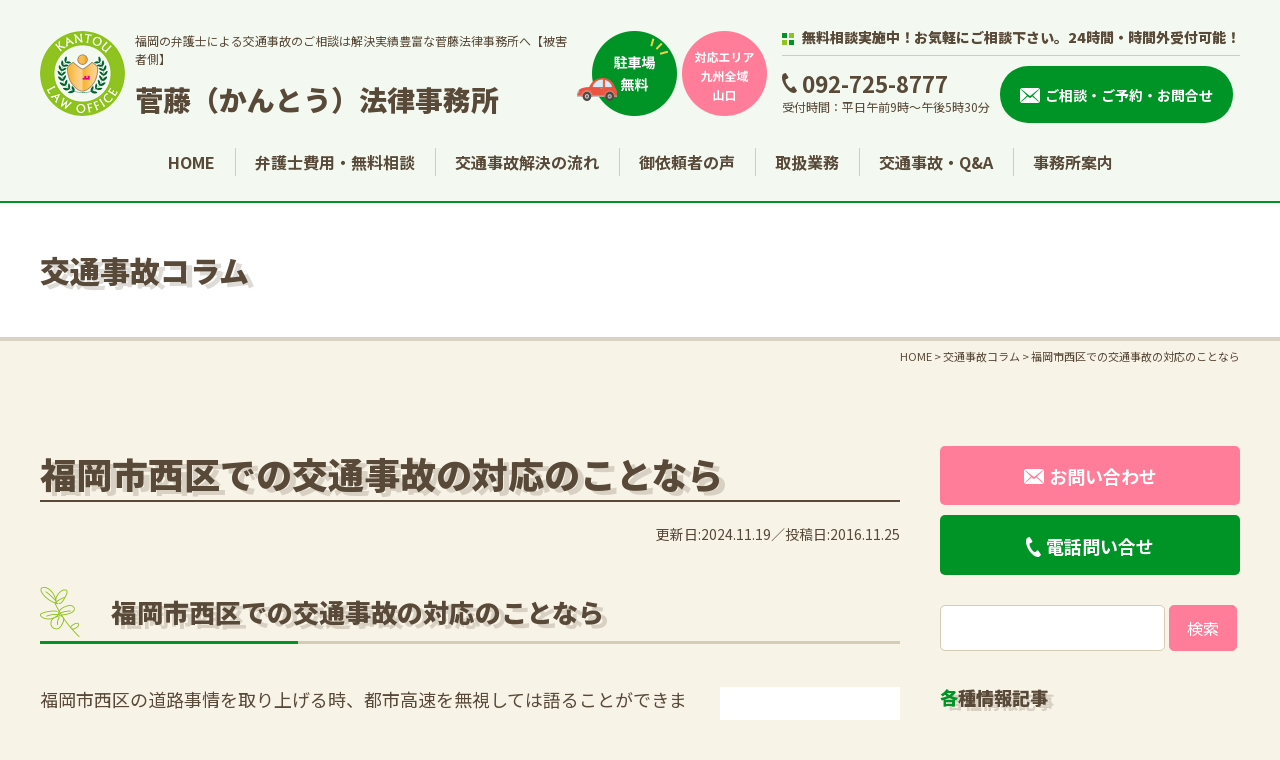

--- FILE ---
content_type: text/html; charset=UTF-8
request_url: https://jiko110.jp/updating_information/fukuokashinishiku-kotsujiko
body_size: 18028
content:
<!DOCTYPE html>
<html dir="ltr" lang="ja">
<head>
<!-- Google Tag Manager -->
<script>(function(w,d,s,l,i){w[l]=w[l]||[];w[l].push({'gtm.start':
new Date().getTime(),event:'gtm.js'});var f=d.getElementsByTagName(s)[0],
j=d.createElement(s),dl=l!='dataLayer'?'&l='+l:'';j.async=true;j.src=
'https://www.googletagmanager.com/gtm.js?id='+i+dl;f.parentNode.insertBefore(j,f);
})(window,document,'script','dataLayer','GTM-NDK6VBG');</script>
<!-- End Google Tag Manager -->
<meta charset="UTF-8"/>
<meta http-equiv="X-UA-Compatible" content="IE=edge">
<meta name="viewport" content="width=device-width, initial-scale=1">
<meta name="format-detection" content="telephone=no"/>
<title>福岡市西区での交通事故の対応のことなら</title>
	<style>img:is([sizes="auto" i], [sizes^="auto," i]) { contain-intrinsic-size: 3000px 1500px }</style>
	
		<!-- All in One SEO 4.8.7 - aioseo.com -->
	<meta name="description" content="福岡市西区での交通事故の対応のことなら、菅藤法律事務所にお任せください。" />
	<meta name="robots" content="max-image-preview:large" />
	<meta name="author" content="kantou"/>
	<meta name="google-site-verification" content="TteOWm46InGL5xZRlMTA3qqAL6UmHlhs8dIoORPanFc" />
	<meta name="keywords" content="福岡市西区,交通事故" />
	<link rel="stylesheet" media="print" onload="this.onload=null;this.media='all';" id="ao_optimized_gfonts" href="https://fonts.googleapis.com/css?family=Noto+Sans+JP:400,500,700,900%7CNoto+Serif+JP:400,500,600,700,900&amp;display=swap"><link rel="canonical" href="https://jiko110.jp/updating_information/fukuokashinishiku-kotsujiko" />
	<meta name="generator" content="All in One SEO (AIOSEO) 4.8.7" />
		<script type="application/ld+json" class="aioseo-schema">
			{"@context":"https:\/\/schema.org","@graph":[{"@type":"Article","@id":"https:\/\/jiko110.jp\/updating_information\/fukuokashinishiku-kotsujiko#article","name":"\u798f\u5ca1\u5e02\u897f\u533a\u3067\u306e\u4ea4\u901a\u4e8b\u6545\u306e\u5bfe\u5fdc\u306e\u3053\u3068\u306a\u3089","headline":"\u798f\u5ca1\u5e02\u897f\u533a\u3067\u306e\u4ea4\u901a\u4e8b\u6545\u306e\u5bfe\u5fdc\u306e\u3053\u3068\u306a\u3089","author":{"@id":"https:\/\/jiko110.jp\/author\/kantou#author"},"publisher":{"@id":"https:\/\/jiko110.jp\/#organization"},"image":{"@type":"ImageObject","url":"https:\/\/jiko110.jp\/wp\/wp-content\/uploads\/2016\/08\/image12.jpg","@id":"https:\/\/jiko110.jp\/updating_information\/fukuokashinishiku-kotsujiko\/#articleImage","width":180,"height":180,"caption":"\u30b9\u30d4\u30fc\u30c9\u3092\u3060\u3059\u3068\u4ea4\u901a\u4e8b\u6545\u306b"},"datePublished":"2016-11-25T10:56:54+09:00","dateModified":"2024-11-19T15:28:55+09:00","inLanguage":"ja","mainEntityOfPage":{"@id":"https:\/\/jiko110.jp\/updating_information\/fukuokashinishiku-kotsujiko#webpage"},"isPartOf":{"@id":"https:\/\/jiko110.jp\/updating_information\/fukuokashinishiku-kotsujiko#webpage"},"articleSection":"\u4ea4\u901a\u4e8b\u6545\u30b3\u30e9\u30e0"},{"@type":"BreadcrumbList","@id":"https:\/\/jiko110.jp\/updating_information\/fukuokashinishiku-kotsujiko#breadcrumblist","itemListElement":[{"@type":"ListItem","@id":"https:\/\/jiko110.jp#listItem","position":1,"name":"\u30db\u30fc\u30e0","item":"https:\/\/jiko110.jp","nextItem":{"@type":"ListItem","@id":"https:\/\/jiko110.jp\/category\/updating_information#listItem","name":"\u4ea4\u901a\u4e8b\u6545\u30b3\u30e9\u30e0"}},{"@type":"ListItem","@id":"https:\/\/jiko110.jp\/category\/updating_information#listItem","position":2,"name":"\u4ea4\u901a\u4e8b\u6545\u30b3\u30e9\u30e0","item":"https:\/\/jiko110.jp\/category\/updating_information","nextItem":{"@type":"ListItem","@id":"https:\/\/jiko110.jp\/updating_information\/fukuokashinishiku-kotsujiko#listItem","name":"\u798f\u5ca1\u5e02\u897f\u533a\u3067\u306e\u4ea4\u901a\u4e8b\u6545\u306e\u5bfe\u5fdc\u306e\u3053\u3068\u306a\u3089"},"previousItem":{"@type":"ListItem","@id":"https:\/\/jiko110.jp#listItem","name":"\u30db\u30fc\u30e0"}},{"@type":"ListItem","@id":"https:\/\/jiko110.jp\/updating_information\/fukuokashinishiku-kotsujiko#listItem","position":3,"name":"\u798f\u5ca1\u5e02\u897f\u533a\u3067\u306e\u4ea4\u901a\u4e8b\u6545\u306e\u5bfe\u5fdc\u306e\u3053\u3068\u306a\u3089","previousItem":{"@type":"ListItem","@id":"https:\/\/jiko110.jp\/category\/updating_information#listItem","name":"\u4ea4\u901a\u4e8b\u6545\u30b3\u30e9\u30e0"}}]},{"@type":"Organization","@id":"https:\/\/jiko110.jp\/#organization","name":"\u83c5\u85e4\u6cd5\u5f8b\u4e8b\u52d9\u6240","description":"\u4ea4\u901a\u4e8b\u6545\u5c02\u9580\u96d1\u8a8c\u306b\u63b2\u8f09\u5224\u4f8b\u591a\u6570\uff01\u798f\u5ca1\u306e\u4ea4\u901a\u4e8b\u6545\u306a\u3089\u5f53\u5f01\u8b77\u58eb\u3078\u30021\u968e\u7121\u6599\u99d0\u8eca\u5834\u6709\u3002\u6b7b\u4ea1\u4e8b\u6545\u30fb\u5f8c\u907a\u75c7\u306b\u7279\u306b\u5f37\u304f\u3001\u4fdd\u967a\u4f1a\u793e\u3068\u306e\u4ea4\u6e09\u30fb\u8ce0\u511f\u91d1\u7372\u5f97\u3092\u30b5\u30dd\u30fc\u30c8\u3002\u798f\u5ca1\u4e5d\u5dde\u306725\u5e74\u4ee5\u4e0a2000\u4ef6\u4ee5\u4e0a\u306e\u89e3\u6c7a\u5b9f\u7e3e\u306e\u5f01\u8b77\u58eb\u3002\u6170\u8b1d\u6599\u793a\u8ac7\u904e\u5931\u5272\u5408\u306e\u88ab\u5bb3\u76f8\u8ac7\u306f\u7121\u6599\u3002","url":"https:\/\/jiko110.jp\/"},{"@type":"Person","@id":"https:\/\/jiko110.jp\/author\/kantou#author","url":"https:\/\/jiko110.jp\/author\/kantou","name":"kantou","image":{"@type":"ImageObject","@id":"https:\/\/jiko110.jp\/updating_information\/fukuokashinishiku-kotsujiko#authorImage","url":"https:\/\/secure.gravatar.com\/avatar\/7f260cdb6b030f3f6049a4e9be2fb3499d4f79768f8d02c3046a335c31bcc9ed?s=96&d=mm&r=g","width":96,"height":96,"caption":"kantou"}},{"@type":"WebPage","@id":"https:\/\/jiko110.jp\/updating_information\/fukuokashinishiku-kotsujiko#webpage","url":"https:\/\/jiko110.jp\/updating_information\/fukuokashinishiku-kotsujiko","name":"\u798f\u5ca1\u5e02\u897f\u533a\u3067\u306e\u4ea4\u901a\u4e8b\u6545\u306e\u5bfe\u5fdc\u306e\u3053\u3068\u306a\u3089","description":"\u798f\u5ca1\u5e02\u897f\u533a\u3067\u306e\u4ea4\u901a\u4e8b\u6545\u306e\u5bfe\u5fdc\u306e\u3053\u3068\u306a\u3089\u3001\u83c5\u85e4\u6cd5\u5f8b\u4e8b\u52d9\u6240\u306b\u304a\u4efb\u305b\u304f\u3060\u3055\u3044\u3002","inLanguage":"ja","isPartOf":{"@id":"https:\/\/jiko110.jp\/#website"},"breadcrumb":{"@id":"https:\/\/jiko110.jp\/updating_information\/fukuokashinishiku-kotsujiko#breadcrumblist"},"author":{"@id":"https:\/\/jiko110.jp\/author\/kantou#author"},"creator":{"@id":"https:\/\/jiko110.jp\/author\/kantou#author"},"datePublished":"2016-11-25T10:56:54+09:00","dateModified":"2024-11-19T15:28:55+09:00"},{"@type":"WebSite","@id":"https:\/\/jiko110.jp\/#website","url":"https:\/\/jiko110.jp\/","name":"\u798f\u5ca1\u306e\u4ea4\u901a\u4e8b\u6545\u306b\u5f37\u3044\u5f01\u8b77\u58eb\u4e8b\u52d9\u6240\uff5c\u83c5\u85e4\uff08\u304b\u3093\u3068\u3046\uff09\u6cd5\u5f8b\u4e8b\u52d9\u6240","description":"\u4ea4\u901a\u4e8b\u6545\u5c02\u9580\u96d1\u8a8c\u306b\u63b2\u8f09\u5224\u4f8b\u591a\u6570\uff01\u798f\u5ca1\u306e\u4ea4\u901a\u4e8b\u6545\u306a\u3089\u5f53\u5f01\u8b77\u58eb\u3078\u30021\u968e\u7121\u6599\u99d0\u8eca\u5834\u6709\u3002\u6b7b\u4ea1\u4e8b\u6545\u30fb\u5f8c\u907a\u75c7\u306b\u7279\u306b\u5f37\u304f\u3001\u4fdd\u967a\u4f1a\u793e\u3068\u306e\u4ea4\u6e09\u30fb\u8ce0\u511f\u91d1\u7372\u5f97\u3092\u30b5\u30dd\u30fc\u30c8\u3002\u798f\u5ca1\u4e5d\u5dde\u306725\u5e74\u4ee5\u4e0a2000\u4ef6\u4ee5\u4e0a\u306e\u89e3\u6c7a\u5b9f\u7e3e\u306e\u5f01\u8b77\u58eb\u3002\u6170\u8b1d\u6599\u793a\u8ac7\u904e\u5931\u5272\u5408\u306e\u88ab\u5bb3\u76f8\u8ac7\u306f\u7121\u6599\u3002","inLanguage":"ja","publisher":{"@id":"https:\/\/jiko110.jp\/#organization"}}]}
		</script>
		<!-- All in One SEO -->

<link href='https://fonts.gstatic.com' crossorigin='anonymous' rel='preconnect' />

<style id='classic-theme-styles-inline-css' type='text/css'>
/*! This file is auto-generated */
.wp-block-button__link{color:#fff;background-color:#32373c;border-radius:9999px;box-shadow:none;text-decoration:none;padding:calc(.667em + 2px) calc(1.333em + 2px);font-size:1.125em}.wp-block-file__button{background:#32373c;color:#fff;text-decoration:none}
</style>
<style id='global-styles-inline-css' type='text/css'>
:root{--wp--preset--aspect-ratio--square: 1;--wp--preset--aspect-ratio--4-3: 4/3;--wp--preset--aspect-ratio--3-4: 3/4;--wp--preset--aspect-ratio--3-2: 3/2;--wp--preset--aspect-ratio--2-3: 2/3;--wp--preset--aspect-ratio--16-9: 16/9;--wp--preset--aspect-ratio--9-16: 9/16;--wp--preset--color--black: #000000;--wp--preset--color--cyan-bluish-gray: #abb8c3;--wp--preset--color--white: #ffffff;--wp--preset--color--pale-pink: #f78da7;--wp--preset--color--vivid-red: #cf2e2e;--wp--preset--color--luminous-vivid-orange: #ff6900;--wp--preset--color--luminous-vivid-amber: #fcb900;--wp--preset--color--light-green-cyan: #7bdcb5;--wp--preset--color--vivid-green-cyan: #00d084;--wp--preset--color--pale-cyan-blue: #8ed1fc;--wp--preset--color--vivid-cyan-blue: #0693e3;--wp--preset--color--vivid-purple: #9b51e0;--wp--preset--gradient--vivid-cyan-blue-to-vivid-purple: linear-gradient(135deg,rgba(6,147,227,1) 0%,rgb(155,81,224) 100%);--wp--preset--gradient--light-green-cyan-to-vivid-green-cyan: linear-gradient(135deg,rgb(122,220,180) 0%,rgb(0,208,130) 100%);--wp--preset--gradient--luminous-vivid-amber-to-luminous-vivid-orange: linear-gradient(135deg,rgba(252,185,0,1) 0%,rgba(255,105,0,1) 100%);--wp--preset--gradient--luminous-vivid-orange-to-vivid-red: linear-gradient(135deg,rgba(255,105,0,1) 0%,rgb(207,46,46) 100%);--wp--preset--gradient--very-light-gray-to-cyan-bluish-gray: linear-gradient(135deg,rgb(238,238,238) 0%,rgb(169,184,195) 100%);--wp--preset--gradient--cool-to-warm-spectrum: linear-gradient(135deg,rgb(74,234,220) 0%,rgb(151,120,209) 20%,rgb(207,42,186) 40%,rgb(238,44,130) 60%,rgb(251,105,98) 80%,rgb(254,248,76) 100%);--wp--preset--gradient--blush-light-purple: linear-gradient(135deg,rgb(255,206,236) 0%,rgb(152,150,240) 100%);--wp--preset--gradient--blush-bordeaux: linear-gradient(135deg,rgb(254,205,165) 0%,rgb(254,45,45) 50%,rgb(107,0,62) 100%);--wp--preset--gradient--luminous-dusk: linear-gradient(135deg,rgb(255,203,112) 0%,rgb(199,81,192) 50%,rgb(65,88,208) 100%);--wp--preset--gradient--pale-ocean: linear-gradient(135deg,rgb(255,245,203) 0%,rgb(182,227,212) 50%,rgb(51,167,181) 100%);--wp--preset--gradient--electric-grass: linear-gradient(135deg,rgb(202,248,128) 0%,rgb(113,206,126) 100%);--wp--preset--gradient--midnight: linear-gradient(135deg,rgb(2,3,129) 0%,rgb(40,116,252) 100%);--wp--preset--font-size--small: 13px;--wp--preset--font-size--medium: 20px;--wp--preset--font-size--large: 36px;--wp--preset--font-size--x-large: 42px;--wp--preset--spacing--20: 0.44rem;--wp--preset--spacing--30: 0.67rem;--wp--preset--spacing--40: 1rem;--wp--preset--spacing--50: 1.5rem;--wp--preset--spacing--60: 2.25rem;--wp--preset--spacing--70: 3.38rem;--wp--preset--spacing--80: 5.06rem;--wp--preset--shadow--natural: 6px 6px 9px rgba(0, 0, 0, 0.2);--wp--preset--shadow--deep: 12px 12px 50px rgba(0, 0, 0, 0.4);--wp--preset--shadow--sharp: 6px 6px 0px rgba(0, 0, 0, 0.2);--wp--preset--shadow--outlined: 6px 6px 0px -3px rgba(255, 255, 255, 1), 6px 6px rgba(0, 0, 0, 1);--wp--preset--shadow--crisp: 6px 6px 0px rgba(0, 0, 0, 1);}:where(.is-layout-flex){gap: 0.5em;}:where(.is-layout-grid){gap: 0.5em;}body .is-layout-flex{display: flex;}.is-layout-flex{flex-wrap: wrap;align-items: center;}.is-layout-flex > :is(*, div){margin: 0;}body .is-layout-grid{display: grid;}.is-layout-grid > :is(*, div){margin: 0;}:where(.wp-block-columns.is-layout-flex){gap: 2em;}:where(.wp-block-columns.is-layout-grid){gap: 2em;}:where(.wp-block-post-template.is-layout-flex){gap: 1.25em;}:where(.wp-block-post-template.is-layout-grid){gap: 1.25em;}.has-black-color{color: var(--wp--preset--color--black) !important;}.has-cyan-bluish-gray-color{color: var(--wp--preset--color--cyan-bluish-gray) !important;}.has-white-color{color: var(--wp--preset--color--white) !important;}.has-pale-pink-color{color: var(--wp--preset--color--pale-pink) !important;}.has-vivid-red-color{color: var(--wp--preset--color--vivid-red) !important;}.has-luminous-vivid-orange-color{color: var(--wp--preset--color--luminous-vivid-orange) !important;}.has-luminous-vivid-amber-color{color: var(--wp--preset--color--luminous-vivid-amber) !important;}.has-light-green-cyan-color{color: var(--wp--preset--color--light-green-cyan) !important;}.has-vivid-green-cyan-color{color: var(--wp--preset--color--vivid-green-cyan) !important;}.has-pale-cyan-blue-color{color: var(--wp--preset--color--pale-cyan-blue) !important;}.has-vivid-cyan-blue-color{color: var(--wp--preset--color--vivid-cyan-blue) !important;}.has-vivid-purple-color{color: var(--wp--preset--color--vivid-purple) !important;}.has-black-background-color{background-color: var(--wp--preset--color--black) !important;}.has-cyan-bluish-gray-background-color{background-color: var(--wp--preset--color--cyan-bluish-gray) !important;}.has-white-background-color{background-color: var(--wp--preset--color--white) !important;}.has-pale-pink-background-color{background-color: var(--wp--preset--color--pale-pink) !important;}.has-vivid-red-background-color{background-color: var(--wp--preset--color--vivid-red) !important;}.has-luminous-vivid-orange-background-color{background-color: var(--wp--preset--color--luminous-vivid-orange) !important;}.has-luminous-vivid-amber-background-color{background-color: var(--wp--preset--color--luminous-vivid-amber) !important;}.has-light-green-cyan-background-color{background-color: var(--wp--preset--color--light-green-cyan) !important;}.has-vivid-green-cyan-background-color{background-color: var(--wp--preset--color--vivid-green-cyan) !important;}.has-pale-cyan-blue-background-color{background-color: var(--wp--preset--color--pale-cyan-blue) !important;}.has-vivid-cyan-blue-background-color{background-color: var(--wp--preset--color--vivid-cyan-blue) !important;}.has-vivid-purple-background-color{background-color: var(--wp--preset--color--vivid-purple) !important;}.has-black-border-color{border-color: var(--wp--preset--color--black) !important;}.has-cyan-bluish-gray-border-color{border-color: var(--wp--preset--color--cyan-bluish-gray) !important;}.has-white-border-color{border-color: var(--wp--preset--color--white) !important;}.has-pale-pink-border-color{border-color: var(--wp--preset--color--pale-pink) !important;}.has-vivid-red-border-color{border-color: var(--wp--preset--color--vivid-red) !important;}.has-luminous-vivid-orange-border-color{border-color: var(--wp--preset--color--luminous-vivid-orange) !important;}.has-luminous-vivid-amber-border-color{border-color: var(--wp--preset--color--luminous-vivid-amber) !important;}.has-light-green-cyan-border-color{border-color: var(--wp--preset--color--light-green-cyan) !important;}.has-vivid-green-cyan-border-color{border-color: var(--wp--preset--color--vivid-green-cyan) !important;}.has-pale-cyan-blue-border-color{border-color: var(--wp--preset--color--pale-cyan-blue) !important;}.has-vivid-cyan-blue-border-color{border-color: var(--wp--preset--color--vivid-cyan-blue) !important;}.has-vivid-purple-border-color{border-color: var(--wp--preset--color--vivid-purple) !important;}.has-vivid-cyan-blue-to-vivid-purple-gradient-background{background: var(--wp--preset--gradient--vivid-cyan-blue-to-vivid-purple) !important;}.has-light-green-cyan-to-vivid-green-cyan-gradient-background{background: var(--wp--preset--gradient--light-green-cyan-to-vivid-green-cyan) !important;}.has-luminous-vivid-amber-to-luminous-vivid-orange-gradient-background{background: var(--wp--preset--gradient--luminous-vivid-amber-to-luminous-vivid-orange) !important;}.has-luminous-vivid-orange-to-vivid-red-gradient-background{background: var(--wp--preset--gradient--luminous-vivid-orange-to-vivid-red) !important;}.has-very-light-gray-to-cyan-bluish-gray-gradient-background{background: var(--wp--preset--gradient--very-light-gray-to-cyan-bluish-gray) !important;}.has-cool-to-warm-spectrum-gradient-background{background: var(--wp--preset--gradient--cool-to-warm-spectrum) !important;}.has-blush-light-purple-gradient-background{background: var(--wp--preset--gradient--blush-light-purple) !important;}.has-blush-bordeaux-gradient-background{background: var(--wp--preset--gradient--blush-bordeaux) !important;}.has-luminous-dusk-gradient-background{background: var(--wp--preset--gradient--luminous-dusk) !important;}.has-pale-ocean-gradient-background{background: var(--wp--preset--gradient--pale-ocean) !important;}.has-electric-grass-gradient-background{background: var(--wp--preset--gradient--electric-grass) !important;}.has-midnight-gradient-background{background: var(--wp--preset--gradient--midnight) !important;}.has-small-font-size{font-size: var(--wp--preset--font-size--small) !important;}.has-medium-font-size{font-size: var(--wp--preset--font-size--medium) !important;}.has-large-font-size{font-size: var(--wp--preset--font-size--large) !important;}.has-x-large-font-size{font-size: var(--wp--preset--font-size--x-large) !important;}
:where(.wp-block-post-template.is-layout-flex){gap: 1.25em;}:where(.wp-block-post-template.is-layout-grid){gap: 1.25em;}
:where(.wp-block-columns.is-layout-flex){gap: 2em;}:where(.wp-block-columns.is-layout-grid){gap: 2em;}
:root :where(.wp-block-pullquote){font-size: 1.5em;line-height: 1.6;}
</style>








<style id='fancybox-inline-css' type='text/css'>
#fancybox-outer{background:#ffffff}#fancybox-content{background:#ffffff;border-color:#ffffff;color:#000000;}#fancybox-title,#fancybox-title-float-main{color:#fff}
</style>


<link rel='stylesheet' id='msl-custom-css' href='https://jiko110.jp/wp/wp-content/uploads/master-slider/custom.css?ver=3.7' type='text/css' media='all' />
<script type="text/javascript" src="https://jiko110.jp/wp/wp-content/themes/jiko110_WP/library/js/jquery.min.js?ver=6.8.2" id="jquery-js"></script>
<meta name="cdp-version" content="1.5.0" /><script>var ms_grabbing_curosr = 'https://jiko110.jp/wp/wp-content/plugins/master-slider/public/assets/css/common/grabbing.cur', ms_grab_curosr = 'https://jiko110.jp/wp/wp-content/plugins/master-slider/public/assets/css/common/grab.cur';</script>
<meta name="generator" content="MasterSlider 3.11.0 - Responsive Touch Image Slider | avt.li/msf" />
<link rel="icon" href="https://jiko110.jp/wp/wp-content/uploads/2021/11/favicon.ico" />
<link rel="icon" href="https://jiko110.jp/wp/wp-content/uploads/2021/11/favicon_192x192.jpg" sizes="192x192" />
<link rel="apple-touch-icon-precomposed" href="https://jiko110.jp/wp/wp-content/uploads/2021/11/apple-touch-icon.jpg" />
<link media="all" href="https://jiko110.jp/wp/wp-content/cache/autoptimize/css/autoptimize_89d26d46066351ffb6287b3ac148d532.css" rel="stylesheet"><link media="screen" href="https://jiko110.jp/wp/wp-content/cache/autoptimize/css/autoptimize_00df71b5809d374b00ce03791ac8fac1.css" rel="stylesheet"></head>

<body class="topdemo">
<!-- Google Tag Manager (noscript) -->
<noscript><iframe src="https://www.googletagmanager.com/ns.html?id=GTM-NDK6VBG"
height="0" width="0" style="display:none;visibility:hidden"></iframe></noscript>
<!-- End Google Tag Manager (noscript) -->
<div id="wrapper">
<header id="header">
  <div class="inner flex flex-wrap flex-between align-center">
    <div class="hdrLogo">
      <a href="https://jiko110.jp" class="flex align-center op">
        <figure><noscript><img src="https://jiko110.jp/wp/wp-content/themes/jiko110_WP/library/images/common/logo.png" alt="ロゴ" width="85" height="85"></noscript><img class="lazyload" src='data:image/svg+xml,%3Csvg%20xmlns=%22http://www.w3.org/2000/svg%22%20viewBox=%220%200%2085%2085%22%3E%3C/svg%3E' data-src="https://jiko110.jp/wp/wp-content/themes/jiko110_WP/library/images/common/logo.png" alt="ロゴ" width="85" height="85"></figure>
        <div class="name">
          <div class="h1"><p>福岡の弁護士による交通事故のご相談は解決実績豊富な菅藤法律事務所へ【被害者側】</p></div>
          <p>菅藤（かんとう）法律事務所</p>
        </div>
      </a>
    </div>
    <ul class="hdrPoint flex">
      <li><noscript><img src="https://jiko110.jp/wp/wp-content/themes/jiko110_WP/library/images/common/hdrPoint_img01.png" alt="駐車場無料" width="100" height="85"></noscript><img class="lazyload" src='data:image/svg+xml,%3Csvg%20xmlns=%22http://www.w3.org/2000/svg%22%20viewBox=%220%200%20100%2085%22%3E%3C/svg%3E' data-src="https://jiko110.jp/wp/wp-content/themes/jiko110_WP/library/images/common/hdrPoint_img01.png" alt="駐車場無料" width="100" height="85"></li>
      <li><noscript><img src="https://jiko110.jp/wp/wp-content/themes/jiko110_WP/library/images/common/hdrPoint_img02.png" alt="対応エリア 九州全域 山口" width="85" height="85"></noscript><img class="lazyload" src='data:image/svg+xml,%3Csvg%20xmlns=%22http://www.w3.org/2000/svg%22%20viewBox=%220%200%2085%2085%22%3E%3C/svg%3E' data-src="https://jiko110.jp/wp/wp-content/themes/jiko110_WP/library/images/common/hdrPoint_img02.png" alt="対応エリア 九州全域 山口" width="85" height="85"></li>
    </ul>
    <div class="hdrContact">
      <p class="title">無料相談実施中！お気軽にご相談下さい。<br class="mb">24時間・時間外受付可能！</p>
      <ul class="flex align-center">
        <li><span class="tel">092-725-8777</span><br>
          <span class="f12">受付時間：平日午前9時～午後5時30分</span></li>
        <li class="contactBtn">
          <a href="https://jiko110.jp/inquiry#form"><span>ご相談・ご予約・お問合せ</span></a>
        </li>
      </ul>
    </div>
  </div>
  <div id="navToggle">
    <div> <span></span> <span></span> <span></span> </div>
  </div>
    <nav>
      <ul class="gNav flex flex-center">
        <li><a href="https://jiko110.jp">HOME</a></li>
        <li><a href="https://jiko110.jp/consult">弁護士費用・無料相談</a>
          <div class="child subMenu">
            <div class="inner">
              <ul class="flex flex-wrap mbBlock">
                <li><a href="https://jiko110.jp/consult/special_contract">ご存知ですか？<br class="pc">
                  弁護士費用特約</a></li>
                <li><a href="https://jiko110.jp/consult/contract_cost">弁護士費用特約がある場合の<br class="pc">
                  弁護士費用</a></li>
                <li><a href="https://jiko110.jp/consult/cost">弁護士費用特約がない場合の<br class="pc">
                  弁護士費用</a></li>
              </ul>
            </div>
          </div>
        </li>
        <li><a href="https://jiko110.jp/flow">交通事故解決の流れ</a>
          <div class="child subMenu">
            <div class="inner">
              <ul class="flex flex-wrap mbBlock">
                <li><a href="https://jiko110.jp/flow/process">ご相談の流れ</a></li>
                <li><a href="https://jiko110.jp/flow/reason">私が交通事故に強い理由</a></li>
              </ul>
            </div>
          </div>
        </li>
        <li><a href="https://jiko110.jp/category/information/voice">御依頼者の声</a></li>
        <li><a href="https://jiko110.jp/business">取扱業務</a>
          <div class="child subMenu">
            <div class="inner">
              <ul class="flex flex-wrap mbBlock">
                <li><a href="https://jiko110.jp/business/dept">法人企業・個人事業者の借金問題</a></li>
                <li><a href="https://jiko110.jp/business/others">その他の取扱業務</a></li>
              </ul>
            </div>
          </div>
        </li>
        <li><a href="https://jiko110.jp/category/faq">交通事故・Q&amp;A</a>
          <div class="child subMenu">
            <div class="inner">
              <ul class="flex flex-wrap mbBlock">
                <li><a href="https://jiko110.jp/category/faq/frequent">その他よくあるご質問</a></li>
                <li><a href="https://jiko110.jp/category/faq/doctors_fee">お得な交通事故マメ知識</a></li>
                <li><a href="https://jiko110.jp/category/faq/hospital_cost">治療費など費用</a></li>
                <li><a href="https://jiko110.jp/category/faq/equipment">治療途中の症状固定</a></li>
                <li><a href="https://jiko110.jp/category/faq/tenement">むち打ちなど<br class="pc">
                  画像所見のない後遺障害</a></li>
                <li><a href="https://jiko110.jp/category/faq/final_expense">死亡事故</a></li>
                <li><a href="https://jiko110.jp/category/faq/other_costs">高次脳機能障害・遷延性意識障害</a></li>
                <li><a href="https://jiko110.jp/category/faq/holiday">圧迫骨折など<br class="pc">
                  画像所見のある後遺障害</a></li>
                <li><a href="https://jiko110.jp/category/faq/physical_impediment">休業損害や逸失利益</a></li>
                <li><a href="https://jiko110.jp/category/faq/compensation">慰謝料</a></li>
                <li><a href="https://jiko110.jp/category/faq/profit_and_loss">損益相殺</a></li>
                <li><a href="https://jiko110.jp/category/faq/gratuitous">無償同乗・素因減額</a></li>
                <li><a href="https://jiko110.jp/category/faq/accident">過失相殺</a></li>
                <li><a href="https://jiko110.jp/category/faq/property_damage">物損</a></li>
                <li><a href="https://jiko110.jp/category/faq/liability">責任主体</a></li>
              </ul>
            </div>
          </div>
        </li>
        <li><a href="https://jiko110.jp/office">事務所案内</a>
          <div class="child subMenu">
            <div class="inner">
              <ul class="flex flex-wrap mbBlock">
                <li><a href="https://jiko110.jp/office/about">当事務所のご案内</a></li>
                <li><a href="https://jiko110.jp/office/lawyer">弁護士の紹介</a></li>
                <li><a href="https://jiko110.jp/office/logo">ロゴマークの由来</a></li>
                <li><a href="https://jiko110.jp/office/about#access">交通アクセス</a></li>
              </ul>
            </div>
          </div>
        </li>
        <li class="mb"><a href="https://jiko110.jp/category/information/blog">弁護士・菅藤浩三ブログ</a></li>
        <li class="mb"><a href="https://jiko110.jp/category/information/notice">お知らせ</a></li>
        <li class="mb"><a href="https://jiko110.jp/privacy">プライバシーポリシー</a></li>
        <li class="mb"><a href="https://jiko110.jp/sitemap">サイトマップ</a></li>
      </ul>
    </nav>
</header>
<div id="mainTitle">
  <div class="inner">
    <p>交通事故コラム</p>
  </div>
</div>
<div id="breadcrumb" vocab="http://schema.org/" typeof="BreadcrumbList">
	<!-- Breadcrumb NavXT 7.4.1 -->
<span property="itemListElement" typeof="ListItem"><a property="item" typeof="WebPage" title="Go to 福岡の交通事故に強い弁護士事務所｜菅藤（かんとう）法律事務所." href="https://jiko110.jp" class="home" ><span property="name">HOME</span></a><meta property="position" content="1"></span> &gt; <span property="itemListElement" typeof="ListItem"><a property="item" typeof="WebPage" title="Go to the 交通事故コラム category archives." href="https://jiko110.jp/category/updating_information" class="taxonomy category" ><span property="name">交通事故コラム</span></a><meta property="position" content="2"></span> &gt; <span property="itemListElement" typeof="ListItem"><span property="name" class="post post-post current-item">福岡市西区での交通事故の対応のことなら</span><meta property="url" content="https://jiko110.jp/updating_information/fukuokashinishiku-kotsujiko"><meta property="position" content="3"></span></div>
<div id="mainContents">
  <div id="post" class="inner flex flex-between mbBlock">
    <main>
	      <h1 class="h1 mb20">福岡市西区での交通事故の対応のことなら</h1>
	      <ul class="flex flex-end post_time f14">
	      <li>更新日:2024.11.19</li>
	      <li>投稿日:2016.11.25</li>
	      </ul>
            <h3 class="h3">　福岡市西区での交通事故の対応のことなら</h3>
<noscript><img decoding="async" class="alignright size-full wp-image-2167" src="http://jiko110.jp/wp/wp-content/uploads/2016/08/image12.jpg" alt="スピードをだすと交通事故に" width="180" height="180" srcset="https://jiko110.jp/wp/wp-content/uploads/2016/08/image12.jpg 180w, https://jiko110.jp/wp/wp-content/uploads/2016/08/image12-150x150.jpg 150w" sizes="(max-width: 180px) 100vw, 180px" /></noscript><img decoding="async" class="lazyload alignright size-full wp-image-2167" src='data:image/svg+xml,%3Csvg%20xmlns=%22http://www.w3.org/2000/svg%22%20viewBox=%220%200%20180%20180%22%3E%3C/svg%3E' data-src="http://jiko110.jp/wp/wp-content/uploads/2016/08/image12.jpg" alt="スピードをだすと交通事故に" width="180" height="180" data-srcset="https://jiko110.jp/wp/wp-content/uploads/2016/08/image12.jpg 180w, https://jiko110.jp/wp/wp-content/uploads/2016/08/image12-150x150.jpg 150w" data-sizes="(max-width: 180px) 100vw, 180px" />
<p>福岡市西区の道路事情を取り上げる時、都市高速を無視しては語ることができません。</p>
<p>ご存知のように市内には、福岡都市高速として空港線・香椎線・粕屋線・太宰府線、そして市をぐるっと取り巻く環状線があるわけですが、この環状線の中で最後に開通したのが福岡市西区の福重JCになります。</p>
<p>それまでは、福岡都市高速は福岡市西区で分断され、その影響もあり西区にも交通渋滞が発生しやすい場所がたくさんありました。</p>
<p>そして、交通渋滞が多い地域ほど、交通事故の発生しやすい状況が生まれるものです。</p>
<p>もちろん、交通渋滞が多ければ車のスピードは出しにくいもので、交通事故は起こりにくいと思われがちですが、渋滞中の道路だからこそ発生することもあります。</p>
<p>たとえば、自転車が関わる交通事故の中には、渋滞している道路を横切ろうとした自転車が車にはねられるケースもあります。また、先を急ぐ車がイライラして、歩行者や自転車に気付かなかったために交通事故が発生することも少なくありません。</p>
<p>交通事故は、明らかにスピードを出し過ぎていた車両、あるいは飲酒運転や薬物摂取による運転などによって怪我を負わされる場合もあれば、危険な運転は行っていないものの運転者の不注意という形での交通事故も多いわけです。</p>
<p>ただ、たとえ危険な運転とまでは言えない状況だったとしても、車との接触で大きな怪我を負うこともあり、中には意識障害や脊髄損傷といった後遺障害が残ることも考えられます。そして、後遺障害が残れば、その後の人生設計も大きく変わり、中には経済状況まで様変わりすることも考えられます。</p>
<p>そんな時、被害者の力になれるのが弁護士であり、被害者の味方になれる弁護士にご相談されることをおすすめいたします。菅藤法律事務所は、市内に事務所を構え福岡市西区での交通事故にも迅速な対応のできる弁護士事務所であり、交通事故による死亡事例、あるいは後遺障害事例などを多く経験しており、被害者の力になれる弁護士事務所です。</p>
<p>福岡市西区での交通事故の対応は、菅藤法律事務所にお任せください。</p>
<p>&nbsp;</p>
<h3 class="h3">福岡市西区にお住まいの方、交通事故のお悩みは菅藤法律事務所へ</h3>
<p>　福岡市西区は、福岡市を構成する7区の行政区のうちの1区であり、文字どおり福岡市の西部に位置しています。</p>
<p>　福岡市西区には、能古島や海づり公園など自然を感じながら楽しむことができる観光スポットがあるほか、福岡県の観光スポットとしてテレビなどで紹介されることも多い糸島市と隣接していたり、海のもの山のものも中心部より安くたくさん売られているため、福岡市近郊や県外からドライブや買い物で来訪される方も多く、週末などは平日に比べてぐんと人口が増える所です。<br />
<noscript><img decoding="async" class="aligncenter size-full wp-image-2607" src="https://jiko110.jp/wp/wp-content/uploads/2016/12/image15.jpg" alt="車渋滞" width="200" height="200" srcset="https://jiko110.jp/wp/wp-content/uploads/2016/12/image15.jpg 200w, https://jiko110.jp/wp/wp-content/uploads/2016/12/image15-150x150.jpg 150w" sizes="(max-width: 200px) 100vw, 200px" /></noscript><img decoding="async" class="lazyload aligncenter size-full wp-image-2607" src='data:image/svg+xml,%3Csvg%20xmlns=%22http://www.w3.org/2000/svg%22%20viewBox=%220%200%20200%20200%22%3E%3C/svg%3E' data-src="https://jiko110.jp/wp/wp-content/uploads/2016/12/image15.jpg" alt="車渋滞" width="200" height="200" data-srcset="https://jiko110.jp/wp/wp-content/uploads/2016/12/image15.jpg 200w, https://jiko110.jp/wp/wp-content/uploads/2016/12/image15-150x150.jpg 150w" data-sizes="(max-width: 200px) 100vw, 200px" /></p>
<p>　このような観光スポットやショッピング処を含んでいる福岡市西区では、必然的に交通量が増えるだけでなく、普段運転し慣れない道を運転するドライバーも多くなり、思いがけず交通事故の被害にあってしまう可能性も増加してしまうのです。</p>
<p>　突然の交通事故により怪我をした場合、怪我の治療だけではなく、被害者は、警察や加害者側との事故に関するやり取りなど様々な手続きに追われます。昨今の交通事故案件では、交通事故の加害者が任意保険に加入している場合、交渉の際の窓口は加害者が加入している損保会社担当者となることがほとんどです。<br />
<noscript><img decoding="async" class="aligncenter size-full wp-image-2041" src="https://jiko110.jp/wp/wp-content/uploads/2016/07/image3.jpg" alt="篠栗　事故" width="200" height="200" srcset="https://jiko110.jp/wp/wp-content/uploads/2016/07/image3.jpg 200w, https://jiko110.jp/wp/wp-content/uploads/2016/07/image3-150x150.jpg 150w" sizes="(max-width: 200px) 100vw, 200px" /></noscript><img decoding="async" class="lazyload aligncenter size-full wp-image-2041" src='data:image/svg+xml,%3Csvg%20xmlns=%22http://www.w3.org/2000/svg%22%20viewBox=%220%200%20200%20200%22%3E%3C/svg%3E' data-src="https://jiko110.jp/wp/wp-content/uploads/2016/07/image3.jpg" alt="篠栗　事故" width="200" height="200" data-srcset="https://jiko110.jp/wp/wp-content/uploads/2016/07/image3.jpg 200w, https://jiko110.jp/wp/wp-content/uploads/2016/07/image3-150x150.jpg 150w" data-sizes="(max-width: 200px) 100vw, 200px" /></p>
<p>　被害者の交渉相手となる損保会社の担当は、多数の交通事故案件に関する交渉を行ってきた交通事故交渉のプロですので、交渉の際に日常的にあまり聞きなれない専門的な用語がでてくることもあり、弁護士など専門家の力を借りずに相手方と交渉されている被害者の方にとっては不利な状況が発生しやすいのは明らかです。現にこのような状況で交通事故に関する相手方との交渉を負担に感じられている方もいらっしゃるのではないでしょうか。</p>
<p>　このため、昨今の交通事故交渉では、被害者側にも交通事故に関する専門的な知識や交渉力が求められているのですが、交通事故交渉自体、弁護士の中でもその知識や経験の差が交渉結果にダイレクトに反映されると言われている分野ですので、福岡市西区で交通事故被害に遭われた場合、交通事故交渉に強い弁護士に相談されることをおすすめします。</p>
<p>　弁護士への相談を検討されている方の中には、相談料金はいくらぐらいかかるのだろうかと不安に思われている方もいらっしゃいますが、ご自身やご家族が利用されているお車の自動車保険に弁護士費用特約を付けていらっしゃる場合、弁護士への相談や交渉費用は、被害者の方が利用できる弁護士費用特約の保険会社への請求となりますので、それ以外にご負担頂く料金が発生しないのが普通です。一度、ご自身やご家族が加入されている自動車保険を確認されてみてはいかがでしょうか。<br />
　<noscript><img decoding="async" class="aligncenter size-full wp-image-2486" src="https://jiko110.jp/wp/wp-content/uploads/2016/10/image20.jpg" alt="トラック" width="220" height="200" /></noscript><img decoding="async" class="lazyload aligncenter size-full wp-image-2486" src='data:image/svg+xml,%3Csvg%20xmlns=%22http://www.w3.org/2000/svg%22%20viewBox=%220%200%20220%20200%22%3E%3C/svg%3E' data-src="https://jiko110.jp/wp/wp-content/uploads/2016/10/image20.jpg" alt="トラック" width="220" height="200" /></p>
<p>　また、菅藤法律事務所では人身被害を伴う交通事故被害者の方は初回のみ無料相談を行っておりますので、弁護士費用特約を付けていないという交通事故被害者の方も、お気軽にご相談ください。お話しをお伺いしたうえで、交渉によって回収できる額より弁護士への相談・交渉費用が高額となってしまうような場合は初回相談の際にその旨説明させて頂きますのでご安心下さい。</p>
<p>　福岡の菅藤法律事務所では、これまで25年以上にわたり様々な交通事故案件のご相談や交渉のご依頼を受け、解決してまいりましたので、交通事故交渉の経験や交通事故に関する専門的な知識も豊富です。交通事故に関するお悩みを抱えた福岡市西区にお住まいの方はお気軽に菅藤法律事務所にご相談下さい。</p>
<p>　菅藤法律事務所は、大濠公園のそばにあります。最寄り駅は福岡市地下鉄大濠公園（福岡市美術館口）駅ですので、福岡市西区から地下鉄やバスなどの公共交通機関を利用してお越し頂く際のアクセスも良好です。福岡市西区からお車でお越しの際も、菅藤法律事務所1階に無料駐車場がございますので、お気軽にお申し付け下さい。</p>
<p>&nbsp;</p>
<h3 class="h3">福岡市西区にお住いの、交通事故の人身被害者は菅藤弁護士にご相談を</h3>
<p>　福岡市西区は福岡県の西部に位置しています。福岡市西区には福岡市中央区六本松から移転した九州大学のキャンパスもあることから大学生や大学院生も多く住んでおり、移動には公共交通機関だけではなく車やバイク、自転車などを利用する方も多いかと思く、通学の時間帯の交通量は多くなりがちです。また、観光スポットとして有名な糸島市と隣接しているため、土日祝日の交通量も多くなりやすいのではないかと思います。日頃から交通量が多い場所では、人身被害を伴う交通事故も後を絶ちません。</p>
<p>　福岡県警の発表によると、福岡市西区では毎年1000件近くの交通事故が発生しています。また、福岡県全体で発生した交通事故からは、交通事故の発生件数は午後16～18時の間が最も多いという統計が出たようです。午後16～18時というと、学校や会社から帰宅される方が増え始める時間帯ですので、交通量も増え始める時間帯かと思います。その他の時間帯についても午後18時～20時、午前8時～10時と通勤や通学で交通量が通常より増えている時間帯に交通事故の発生件数も多くなっていると統計が出ていました。<br />
　<noscript><img decoding="async" class="aligncenter size-full wp-image-2493" src="http://jiko110.jp/wp/wp-content/uploads/2016/10/image21.jpg" alt="若宮　交通事故" width="220" height="200" /></noscript><img decoding="async" class="lazyload aligncenter size-full wp-image-2493" src='data:image/svg+xml,%3Csvg%20xmlns=%22http://www.w3.org/2000/svg%22%20viewBox=%220%200%20220%20200%22%3E%3C/svg%3E' data-src="http://jiko110.jp/wp/wp-content/uploads/2016/10/image21.jpg" alt="若宮　交通事故" width="220" height="200" /></p>
<p>　このように、交通量の多い道路ではいつ交通事故が発生してもおかしくない状況にあります。交通事故に巻き込まれ怪我をした被害者の方の中には事故のことは早く忘れたいという理由で相手方と示談交渉を早々に進め、そのまま示談を交わしてしまうという方がいらっしゃいますが、示談を一度交わしてしまうと、その後思っていたより怪我の程度が酷く、治療費が足りなかったなどといって示談で受領した金額以外に相手方に交通事故に関する損害を請求することはできなくなります。<br />
　福岡市西区にお住いの、交通事故の人身被害でお悩みの方はすぐ弁護士に相談されることをお勧めします。</p>
<p>　軽い交通事故でも、痛みなどの症状が数日後に現れ、その後症状が悪化して後遺症になってしまうような方もいらっしゃいます。交通事故による怪我の治療費も継続的に通院をするとなると合計金額は高額になります。また、交通事故で怪我をした場合、治療費だけではなく怪我のために仕事を休まなければならなかった際の休業損害など人身被害にあった当初には想像していなかった損害が発生するケースがあります。被害者は交通事故によって発生した損害に関して加害者や加害者の加入する損保会社に請求する権利を有していますが、相手方から法律上適正な賠償金を受領するためには、交通事故に関して専門的な知識や交渉力のある専門家の助けが必要です。<br />
　<noscript><img decoding="async" class="aligncenter size-full wp-image-3108" src="http://jiko110.jp/wp/wp-content/uploads/2017/06/cb328c27ff4b0860df4fa464c1796486_s.jpg" alt="人身事故示談交渉" width="640" height="427" srcset="https://jiko110.jp/wp/wp-content/uploads/2017/06/cb328c27ff4b0860df4fa464c1796486_s.jpg 640w, https://jiko110.jp/wp/wp-content/uploads/2017/06/cb328c27ff4b0860df4fa464c1796486_s-300x200.jpg 300w" sizes="(max-width: 640px) 100vw, 640px" /></noscript><img decoding="async" class="lazyload aligncenter size-full wp-image-3108" src='data:image/svg+xml,%3Csvg%20xmlns=%22http://www.w3.org/2000/svg%22%20viewBox=%220%200%20640%20427%22%3E%3C/svg%3E' data-src="http://jiko110.jp/wp/wp-content/uploads/2017/06/cb328c27ff4b0860df4fa464c1796486_s.jpg" alt="人身事故示談交渉" width="640" height="427" data-srcset="https://jiko110.jp/wp/wp-content/uploads/2017/06/cb328c27ff4b0860df4fa464c1796486_s.jpg 640w, https://jiko110.jp/wp/wp-content/uploads/2017/06/cb328c27ff4b0860df4fa464c1796486_s-300x200.jpg 300w" data-sizes="(max-width: 640px) 100vw, 640px" /></p>
<p>　交通事故に関する交渉を弁護士に委任することによって、被害者の方が直接相手方とやり取りをする必要はなくなるため、精神的な負担も軽減されるかと思います。また、弁護士が専門的な知識やこれまでの交渉経験を活かして相手方に対して抜かりの無い交渉を進めていきますので、委任されない場合に比べて最終的に相手方から受け取ることができる金額が増額する可能性もあります。</p>
<p>　交通事故に関する交渉は依頼する弁護士によっても、その交渉力や経験の差、知識量が交渉結果にダイレクトに反映されると言われている難しい分野です。弁護士への相談や交渉依頼をお考えの際は交通事故交渉の経験豊富で専門的な知識を豊富に有している弁護士への相談・依頼をお勧めします。<br />
　<noscript><img decoding="async" class="aligncenter size-full wp-image-2707" src="http://jiko110.jp/wp/wp-content/uploads/2017/01/image-25.jpg" alt="人身事故示談交渉" width="178" height="170" /></noscript><img decoding="async" class="lazyload aligncenter size-full wp-image-2707" src='data:image/svg+xml,%3Csvg%20xmlns=%22http://www.w3.org/2000/svg%22%20viewBox=%220%200%20178%20170%22%3E%3C/svg%3E' data-src="http://jiko110.jp/wp/wp-content/uploads/2017/01/image-25.jpg" alt="人身事故示談交渉" width="178" height="170" /></p>
<p>　福岡の菅藤法律事務所では、25年以上にわたり様々な交通事故案件のご相談や交渉のご依頼を受け、解決してまいりました。交通事故案件交渉の経験や交通事故に関する専門的な知識も豊富です。交通事故に関することでお悩みの福岡市西区お住まいの方はぜひ菅藤法律事務所へご相談下さい。</p>
<p>　菅藤法律事務所は、大濠公園のそばにあります。最寄り駅は福岡市地下鉄大濠公園（福岡市美術館口）駅ですので、福岡市西区から地下鉄やバスなど公共交通機関を利用してお越し頂く際のアクセスも良好です。お車でお越しの際も、当事務所1階に無料駐車場がございますのでお気軽にお申し付け下さい。</p>
                  <div class="post-link flex flex-content flex-between align-center">
        <div class="prev">
          <a href="https://jiko110.jp/updating_information/column161025" rel="prev">前の記事へ</a>        </div>
        <div class="next">
          <a href="https://jiko110.jp/updating_information/kotsujiko-tagawa" rel="next">次の記事へ</a>        </div>
      </div>
      
          <ul class="recomend-list flex flex-between mbBlock">
          <li>
        <a href="https://jiko110.jp/updating_information/column230329">
          <div class="image">
            <figure>
                              <noscript><img src="https://jiko110.jp/wp/wp-content/themes/jiko110_WP/library/images/inner/dummy.jpg" alt="サムネイル画像" width="300" height="250"></noscript><img class="lazyload" src='data:image/svg+xml,%3Csvg%20xmlns=%22http://www.w3.org/2000/svg%22%20viewBox=%220%200%20300%20250%22%3E%3C/svg%3E' data-src="https://jiko110.jp/wp/wp-content/themes/jiko110_WP/library/images/inner/dummy.jpg" alt="サムネイル画像" width="300" height="250">
                          </figure>
          </div>
          <h3>事故の示談は弁護士にお任せ下さい</h3>
        </a>
      </li>
            <li>
        <a href="https://jiko110.jp/updating_information/okawa-accident">
          <div class="image">
            <figure>
                              <noscript><img src="https://jiko110.jp/wp/wp-content/themes/jiko110_WP/library/images/inner/dummy.jpg" alt="サムネイル画像" width="300" height="250"></noscript><img class="lazyload" src='data:image/svg+xml,%3Csvg%20xmlns=%22http://www.w3.org/2000/svg%22%20viewBox=%220%200%20300%20250%22%3E%3C/svg%3E' data-src="https://jiko110.jp/wp/wp-content/themes/jiko110_WP/library/images/inner/dummy.jpg" alt="サムネイル画像" width="300" height="250">
                          </figure>
          </div>
          <h3>大川での交通事故被害も弁護士にご相談ください</h3>
        </a>
      </li>
            <li>
        <a href="https://jiko110.jp/updating_information/column160627">
          <div class="image">
            <figure>
                              <noscript><img src="https://jiko110.jp/wp/wp-content/themes/jiko110_WP/library/images/inner/dummy.jpg" alt="サムネイル画像" width="300" height="250"></noscript><img class="lazyload" src='data:image/svg+xml,%3Csvg%20xmlns=%22http://www.w3.org/2000/svg%22%20viewBox=%220%200%20300%20250%22%3E%3C/svg%3E' data-src="https://jiko110.jp/wp/wp-content/themes/jiko110_WP/library/images/inner/dummy.jpg" alt="サムネイル画像" width="300" height="250">
                          </figure>
          </div>
          <h3>福岡市西区の玉突き事故なら菅藤法律事務所へ</h3>
        </a>
      </li>
          </ul>


    </main>
    <div id="sidebar">
  <div class="contactBtn mb10">
    <a href="https://jiko110.jp/inquiry#form"><span>お問い合わせ</span></a>
  </div>
  <div class="telBtn">
    <a href="tel:092-725-8777"><span>電話問い合せ</span></a>
  </div>
  <form role="search" method="get" id="searchform" class="searchform" action="https://jiko110.jp/">
				<div>
					<label class="screen-reader-text" for="s">検索:</label>
					<input type="text" value="" name="s" id="s" />
					<input type="submit" id="searchsubmit" value="検索" />
				</div>
			</form>  <h3>各種情報記事</h3>
  <select name="cat" id="cat" onchange="document.location.href=this.options[this.selectedIndex].value;">
    <option value="" selected="selected">カテゴリーを選択</option>
    <option value="https://jiko110.jp/category/information">Information（112）</option><option value="https://jiko110.jp/category/information/notice">&emsp;事務所からのお知らせ（18）</option><option value="https://jiko110.jp/category/information/voice">&emsp;御依頼者の声（130）</option><option value="https://jiko110.jp/category/information/blog">&emsp;菅藤浩三ブログ（64）</option><option value="https://jiko110.jp/category/faq">交通事故Q＆A（49）</option><option value="https://jiko110.jp/category/faq/doctors_fee">&emsp;お得な交通事故マメ知識（21）</option><option value="https://jiko110.jp/category/faq/frequent">&emsp;その他よくあるご質問（21）</option><option value="https://jiko110.jp/category/faq/tenement">&emsp;むち打ちなど画像所見のない後遺障害（8）</option><option value="https://jiko110.jp/category/faq/physical_impediment">&emsp;休業損害や逸失利益（18）</option><option value="https://jiko110.jp/category/faq/holiday">&emsp;圧迫骨折など画像所見のある後遺障害（8）</option><option value="https://jiko110.jp/category/faq/compensation">&emsp;慰謝料（9）</option><option value="https://jiko110.jp/category/faq/profit_and_loss">&emsp;損益相殺（8）</option><option value="https://jiko110.jp/category/faq/final_expense">&emsp;死亡事故（7）</option><option value="https://jiko110.jp/category/faq/hospital_cost">&emsp;治療費など費用（9）</option><option value="https://jiko110.jp/category/faq/equipment">&emsp;治療途中の症状固定（5）</option><option value="https://jiko110.jp/category/faq/gratuitous">&emsp;無償同乗・素因減額（3）</option><option value="https://jiko110.jp/category/faq/property_damage">&emsp;物損（13）</option><option value="https://jiko110.jp/category/faq/liability">&emsp;責任主体（7）</option><option value="https://jiko110.jp/category/faq/accident">&emsp;過失相殺（18）</option><option value="https://jiko110.jp/category/faq/other_costs">&emsp;高次脳機能障害・遷延性意識障害（11）</option><option value="https://jiko110.jp/category/updating_information">交通事故コラム（346）</option>  </select>
  <h3>最新記事</h3>
    <dl class="latestList">
        <dt>2026.01.07</dt>
    <dd><a href="https://jiko110.jp/information/fukuoka260107">福岡市中央区30代男性（14級）の交通事故</a></dd>
        <dt>2025.12.23</dt>
    <dd><a href="https://jiko110.jp/information/p6574-2">年末年始休暇のお知らせ～福岡の交通事故に強い弁護士より</a></dd>
        <dt>2025.12.21</dt>
    <dd><a href="https://jiko110.jp/information/koutuujikoblog251221">人身傷害保険金は被害者の素因減額分は補填できません</a></dd>
      </dl>
  <ul class="sideBnr">
    <li><a href="https://jiko110.jp/category/updating_information" class="op"><noscript><img src="https://jiko110.jp/wp/wp-content/themes/jiko110_WP/library/images/common/sideBnr_column.png" alt="交通事故コラム" width="300" height="100"></noscript><img class="lazyload" src='data:image/svg+xml,%3Csvg%20xmlns=%22http://www.w3.org/2000/svg%22%20viewBox=%220%200%20300%20100%22%3E%3C/svg%3E' data-src="https://jiko110.jp/wp/wp-content/themes/jiko110_WP/library/images/common/sideBnr_column.png" alt="交通事故コラム" width="300" height="100"></a></li>
    <li><a href="https://jiko110.jp/category/faq" class="op"><noscript><img src="https://jiko110.jp/wp/wp-content/themes/jiko110_WP/library/images/common/sideBnr_faq.png" alt="交通事故Q&A" width="300" height="100"></noscript><img class="lazyload" src='data:image/svg+xml,%3Csvg%20xmlns=%22http://www.w3.org/2000/svg%22%20viewBox=%220%200%20300%20100%22%3E%3C/svg%3E' data-src="https://jiko110.jp/wp/wp-content/themes/jiko110_WP/library/images/common/sideBnr_faq.png" alt="交通事故Q&A" width="300" height="100"></a></li>
    <li><a href="https://jiko110.jp/category/information/blog" class="op"><noscript><img src="https://jiko110.jp/wp/wp-content/themes/jiko110_WP/library/images/common/sideBnr_blog.png" alt="菅藤浩三ブログ" width="300" height="100"></noscript><img class="lazyload" src='data:image/svg+xml,%3Csvg%20xmlns=%22http://www.w3.org/2000/svg%22%20viewBox=%220%200%20300%20100%22%3E%3C/svg%3E' data-src="https://jiko110.jp/wp/wp-content/themes/jiko110_WP/library/images/common/sideBnr_blog.png" alt="菅藤浩三ブログ" width="300" height="100"></a></li>
    <li><a href="https://jiko110.jp/office/lawyer" class="op"><noscript><img src="https://jiko110.jp/wp/wp-content/themes/jiko110_WP/library/images/common/sideBnr_profile.png" alt="弁護士プロフィール" width="300" height="100"></noscript><img class="lazyload" src='data:image/svg+xml,%3Csvg%20xmlns=%22http://www.w3.org/2000/svg%22%20viewBox=%220%200%20300%20100%22%3E%3C/svg%3E' data-src="https://jiko110.jp/wp/wp-content/themes/jiko110_WP/library/images/common/sideBnr_profile.png" alt="弁護士プロフィール" width="300" height="100"></a></li>
    <li><a href="https://jiko110.jp/media" class="op"><noscript><img src="https://jiko110.jp/wp/wp-content/themes/jiko110_WP/library/images/common/sideBnr_media.png" alt="メディア実績一覧" width="300" height="100"></noscript><img class="lazyload" src='data:image/svg+xml,%3Csvg%20xmlns=%22http://www.w3.org/2000/svg%22%20viewBox=%220%200%20300%20100%22%3E%3C/svg%3E' data-src="https://jiko110.jp/wp/wp-content/themes/jiko110_WP/library/images/common/sideBnr_media.png" alt="メディア実績一覧" width="300" height="100"></a></li>
    <li><a href="https://jiko110.jp/flow/reason" class="op"><noscript><img src="https://jiko110.jp/wp/wp-content/themes/jiko110_WP/library/images/common/sideBnr_accident.png" alt="私が交通事故に強い理由" width="300" height="100"></noscript><img class="lazyload" src='data:image/svg+xml,%3Csvg%20xmlns=%22http://www.w3.org/2000/svg%22%20viewBox=%220%200%20300%20100%22%3E%3C/svg%3E' data-src="https://jiko110.jp/wp/wp-content/themes/jiko110_WP/library/images/common/sideBnr_accident.png" alt="私が交通事故に強い理由" width="300" height="100"></a></li>
    <li><a href="https://jiko110.jp/consult/cost" class="op"><noscript><img src="https://jiko110.jp/wp/wp-content/themes/jiko110_WP/library/images/common/sideBnr_consult.png" alt="無料相談 着手金負担ゼロ" width="300" height="100"></noscript><img class="lazyload" src='data:image/svg+xml,%3Csvg%20xmlns=%22http://www.w3.org/2000/svg%22%20viewBox=%220%200%20300%20100%22%3E%3C/svg%3E' data-src="https://jiko110.jp/wp/wp-content/themes/jiko110_WP/library/images/common/sideBnr_consult.png" alt="無料相談 着手金負担ゼロ" width="300" height="100"></a></li>
    <li><a href="https://jiko110.jp/flow/process" class="op"><noscript><img src="https://jiko110.jp/wp/wp-content/themes/jiko110_WP/library/images/common/sideBnr_flow.png" alt="ご相談の流れ" width="300" height="100"></noscript><img class="lazyload" src='data:image/svg+xml,%3Csvg%20xmlns=%22http://www.w3.org/2000/svg%22%20viewBox=%220%200%20300%20100%22%3E%3C/svg%3E' data-src="https://jiko110.jp/wp/wp-content/themes/jiko110_WP/library/images/common/sideBnr_flow.png" alt="ご相談の流れ" width="300" height="100"></a></li>
    <li><a href="https://jiko110.jp/consult/special_contract" class="op"><noscript><img src="https://jiko110.jp/wp/wp-content/themes/jiko110_WP/library/images/common/sideBnr_lawyer.png" alt="弁護士費用特約" width="300" height="100"></noscript><img class="lazyload" src='data:image/svg+xml,%3Csvg%20xmlns=%22http://www.w3.org/2000/svg%22%20viewBox=%220%200%20300%20100%22%3E%3C/svg%3E' data-src="https://jiko110.jp/wp/wp-content/themes/jiko110_WP/library/images/common/sideBnr_lawyer.png" alt="弁護士費用特約" width="300" height="100"></a></li>
    <li><a href="https://jiko110.jp/business/dept" class="op"><noscript><img src="https://jiko110.jp/wp/wp-content/themes/jiko110_WP/library/images/common/sideBnr_debt.png" alt="企業等の借金問題" width="300" height="100"></noscript><img class="lazyload" src='data:image/svg+xml,%3Csvg%20xmlns=%22http://www.w3.org/2000/svg%22%20viewBox=%220%200%20300%20100%22%3E%3C/svg%3E' data-src="https://jiko110.jp/wp/wp-content/themes/jiko110_WP/library/images/common/sideBnr_debt.png" alt="企業等の借金問題" width="300" height="100"></a></li>
    <li><a href="https://jiko110.jp/category/information/voice" class="op"><noscript><img src="https://jiko110.jp/wp/wp-content/themes/jiko110_WP/library/images/common/sideBnr_voice.png" alt="御依頼者の声" width="300" height="100"></noscript><img class="lazyload" src='data:image/svg+xml,%3Csvg%20xmlns=%22http://www.w3.org/2000/svg%22%20viewBox=%220%200%20300%20100%22%3E%3C/svg%3E' data-src="https://jiko110.jp/wp/wp-content/themes/jiko110_WP/library/images/common/sideBnr_voice.png" alt="御依頼者の声" width="300" height="100"></a></li>
    <li><a href="https://jiko110.jp/category/information/notice" class="op"><noscript><img src="https://jiko110.jp/wp/wp-content/themes/jiko110_WP/library/images/common/sideBnr_info.png" alt="事務所からのお知らせ" width="300" height="100"></noscript><img class="lazyload" src='data:image/svg+xml,%3Csvg%20xmlns=%22http://www.w3.org/2000/svg%22%20viewBox=%220%200%20300%20100%22%3E%3C/svg%3E' data-src="https://jiko110.jp/wp/wp-content/themes/jiko110_WP/library/images/common/sideBnr_info.png" alt="事務所からのお知らせ" width="300" height="100"></a></li>
    <li><a href="https://jiko110.jp/inquiry#form" class="op"><noscript><img src="https://jiko110.jp/wp/wp-content/themes/jiko110_WP/library/images/common/sideBnr_inquiry.png" alt="Webからのご相談・申込・お問合せ" width="300" height="100"></noscript><img class="lazyload" src='data:image/svg+xml,%3Csvg%20xmlns=%22http://www.w3.org/2000/svg%22%20viewBox=%220%200%20300%20100%22%3E%3C/svg%3E' data-src="https://jiko110.jp/wp/wp-content/themes/jiko110_WP/library/images/common/sideBnr_inquiry.png" alt="Webからのご相談・申込・お問合せ" width="300" height="100"></a></li>
    <li><a href="https://jiko110.jp/office/about#access" class="op"><noscript><img src="https://jiko110.jp/wp/wp-content/themes/jiko110_WP/library/images/common/sideBnr_access.png" alt="交通アクセス" width="300" height="100"></noscript><img class="lazyload" src='data:image/svg+xml,%3Csvg%20xmlns=%22http://www.w3.org/2000/svg%22%20viewBox=%220%200%20300%20100%22%3E%3C/svg%3E' data-src="https://jiko110.jp/wp/wp-content/themes/jiko110_WP/library/images/common/sideBnr_access.png" alt="交通アクセス" width="300" height="100"></a></li>
  </ul>
  <div class="contactBtn">
    <a href="https://jiko110.jp/inquiry#form"><span>お問い合わせ</span></a>
  </div>
</div>
  </div>
</div>
<div id="author">
  <div class="inner">
    <div class="author_box">
      <div class="img"><noscript><img src="https://jiko110.jp/wp/wp-content/themes/jiko110_WP/library/images/common/author.jpg" alt="菅藤法律事務所 菅藤 浩三" width="175" height="175"></noscript><img class="lazyload" src='data:image/svg+xml,%3Csvg%20xmlns=%22http://www.w3.org/2000/svg%22%20viewBox=%220%200%20175%20175%22%3E%3C/svg%3E' data-src="https://jiko110.jp/wp/wp-content/themes/jiko110_WP/library/images/common/author.jpg" alt="菅藤法律事務所 菅藤 浩三" width="175" height="175"></div>
	    <div class="txt">
        <p class="ttl mb10 bold">この記事の著者・運営者：<a href="https://jiko110.jp/office/lawyer">菅藤法律事務所 菅藤 浩三</a></p>
        <p>福岡を拠点に、交通事故被害者の問題解決をサポートする現役の弁護士。弁護士歴約25年、2000件以上の交通事故案件を解決してきた豊富な実績を持つ。東京大学卒業後、合格率2.69%の司法試験に合格。整理回収機構の顧問弁護士や、日本弁護士連合会・福岡県弁護士会の委員を歴任するなど、交通事故分野における高い専門性と信頼性が評価されている。</p>
        <p>当サイトでは、長年の経験と実績を持つプロの弁護士だからこそ書ける、信頼性の高い一次情報などを発信しています。</p>
	    </div>
    </div>
    <div class="history_box">
      <div class="history_item">
        <p class="ttl mb10 bold">弁護士歴<span>（抜粋）</span></p>
        <ul class="history">
          <li>
            <p class="time">1992年</p>
            <p class="content">司法試験合格</p>
          </li>
          <li>
            <p class="time">1995年</p>
            <p class="content">福岡県弁護士会に弁護士登録</p>
          </li>
          <li>
            <p class="time">2004年</p>
            <p class="content">整理回収機構 九州地区顧問 就任</p>
          </li>
          <li>
            <p class="time">2006年</p>
            <p class="content">菅藤法律事務所を設立</p>
          </li>
        </ul>
      </div>
      <div class="history_item">
        <p class="ttl mb10 bold">公的役職歴<span>（抜粋）</span></p>
        <ul class="history">
          <li>
            <p class="time">2010年～</p>
            <p class="content">日本弁護士連合会「市民のための法教育委員会」副委員長</p>
          </li>
          <li>
            <p class="time">2010年～2013年</p>
            <p class="content">福岡県弁護士会「法教育委員会」委員長</p>
          </li>
          <li>
            <p class="time">2014年～</p>
            <p class="content">福岡県弁護士会「ホームページ運営委員会」委員長</p>
          </li>
          <li>
            <p class="time">2015年～</p>
            <p class="content">福岡県弁護士会「交通事故委員会」委員</p>
          </li>
        </ul>
      </div>
    </div>
  </div>
</div>
  <footer id="footer">
    <div class="ftrContact">
      <div class="inner">
        <div class="title">
          <p class="balloon"><span>1人で悩まずお気軽にご相談ください</span></p>
          <p>無料相談を実施致しております。お気軽にお問い合わせ下さい！</p>
          <p class="hours"><span>24時間対応<span>（時間外受付可能）</span></span></p>
        </div>
        <div class="flex flex-between align-center mbBlock">
          <div class="phoneWrap">
            <p><span class="tel">092-725-8777</span></p>
            <p class="hours"><span>受付時間：平日午前9時～午後5時30分</span></p>
          </div>
          <div class="mailWrap"> <a href="https://jiko110.jp/inquiry#form" class="flex flex-column align-center">
            <p><span class="mail">ご相談・ご予約<span class="pc">・</span><br class="mb">
              お問合せフォーム</span></p>
            <p class="hours"><span>お気軽にお問い合わせください</span></p>
            </a> </div>
        </div>
      </div>
    </div>
    <div class="ftrContents">
      <div class="inner flex">
        <div class="flex-col2 pr20">
          <div class="ftrLogo"> <a href="https://jiko110.jp" class="flex align-center op">
            <figure><noscript><img src="https://jiko110.jp/wp/wp-content/themes/jiko110_WP/library/images/common/logo.png" alt="福岡の交通事故に強い弁護士：菅藤法律事務所" width="80" height="80"></noscript><img class="lazyload" src='data:image/svg+xml,%3Csvg%20xmlns=%22http://www.w3.org/2000/svg%22%20viewBox=%220%200%2080%2080%22%3E%3C/svg%3E' data-src="https://jiko110.jp/wp/wp-content/themes/jiko110_WP/library/images/common/logo.png" alt="福岡の交通事故に強い弁護士：菅藤法律事務所" width="80" height="80"></figure>
            <div class="name">
              <p class="sub">交通事故・後遺障害のご相談は</p>
              <p>菅藤（かんとう）法律事務所</p>
            </div>
            </a> </div>
          <p>〒810-0062<br>
            福岡市中央区荒戸3丁目2番64号<br>
            さくら通り大濠ビル201号室<br>
            TEL：<span class="tel">092-725-8777</span><br>
            営業時間：平日午前9時～午後5時30分</p>
        </div>
        <div class="flex-col2 pl20 pc">
          <div class="ftrMenu flex flex-end">
            <ul class="flex-col2 pr10">
              <li><a href="https://jiko110.jp/consult">弁護士費用・無料相談</a></li>
              <li><a href="https://jiko110.jp/flow">交通事故解決の流れ</a></li>
              <li><a href="https://jiko110.jp/business">取扱業務</a></li>
              <li><a href="https://jiko110.jp/category/faq">交通事故・Q&amp;A</a></li>
              <li><a href="https://jiko110.jp/office">事務所案内</a></li>
            </ul>
            <ul class="flex-col2 pl10">
              <li><a href="https://jiko110.jp/category/information/blog">弁護士・菅藤浩三ブログ</a></li>
              <li><a href="https://jiko110.jp/category/information/notice">お知らせ</a></li>
              <li><a href="https://jiko110.jp/inquiry#form">お問い合わせ</a></li>
              <li><a href="https://jiko110.jp/privacy">プライバシーポリシー</a></li>
              <li><a href="https://jiko110.jp/sitemap">サイトマップ</a></li>
              <li><a href="https://jiko110.jp">HOME</a></li>
            </ul>
          </div>
        </div>
      </div>
    </div>
    <p class="copyright">Copyright &copy; 2016-2026 福岡の弁護士による交通事故・後遺障害のご相談は｜菅藤法律事務所 All Rights Reserved.</p>
    <!--
  <p class="sanzen">
    <a href="https://www.sanzen-design.jp/" target="_blank">ホームページ制作 福岡</a>
  </p>
-->
  </footer>
</div>
<!-- /wrapper -->
<div id="fltBnr">
  <ul>
    <li class="home mb"><a href="https://jiko110.jp"><noscript><img src="https://jiko110.jp/wp/wp-content/themes/jiko110_WP/library/images/common/icon_home.png" alt="HOME" width="20" height="20"></noscript><img class="lazyload" src='data:image/svg+xml,%3Csvg%20xmlns=%22http://www.w3.org/2000/svg%22%20viewBox=%220%200%2020%2020%22%3E%3C/svg%3E' data-src="https://jiko110.jp/wp/wp-content/themes/jiko110_WP/library/images/common/icon_home.png" alt="HOME" width="20" height="20"></a></li>
    <li class="pc"><a href="https://jiko110.jp/inquiry#form"><noscript><img src="https://jiko110.jp/wp/wp-content/themes/jiko110_WP/library/images/common/fltBnr02.png" alt="まずは無料相談" width="300" height="330"></noscript><img class="lazyload" src='data:image/svg+xml,%3Csvg%20xmlns=%22http://www.w3.org/2000/svg%22%20viewBox=%220%200%20300%20330%22%3E%3C/svg%3E' data-src="https://jiko110.jp/wp/wp-content/themes/jiko110_WP/library/images/common/fltBnr02.png" alt="まずは無料相談" width="300" height="330"></a></li>
    <li class="mail mb"><a href="https://jiko110.jp/inquiry#form"><span>メール予約問合せ</span><span class="sub">【被害者側】</span></a></li>
    <li class="reserve mb"><a href="tel:092-725-8777"><span>人身無料相談予約</span><span class="sub">【被害者側】</span></a></li>
  </ul>
</div>
<div id="fixedTop"> <a href="javascript:void(0);" class="op"><noscript><img src="https://jiko110.jp/wp/wp-content/themes/jiko110_WP/library/images/common/gotop.jpg" alt="ページトップ" width="56" height="56"></noscript><img class="lazyload" src='data:image/svg+xml,%3Csvg%20xmlns=%22http://www.w3.org/2000/svg%22%20viewBox=%220%200%2056%2056%22%3E%3C/svg%3E' data-src="https://jiko110.jp/wp/wp-content/themes/jiko110_WP/library/images/common/gotop.jpg" alt="ページトップ" width="56" height="56"></a> </div>
<script type="speculationrules">
{"prefetch":[{"source":"document","where":{"and":[{"href_matches":"\/*"},{"not":{"href_matches":["\/wp\/wp-*.php","\/wp\/wp-admin\/*","\/wp\/wp-content\/uploads\/*","\/wp\/wp-content\/*","\/wp\/wp-content\/plugins\/*","\/wp\/wp-content\/themes\/jiko110_WP\/*","\/*\\?(.+)"]}},{"not":{"selector_matches":"a[rel~=\"nofollow\"]"}},{"not":{"selector_matches":".no-prefetch, .no-prefetch a"}}]},"eagerness":"conservative"}]}
</script>
<noscript><style>.lazyload{display:none;}</style></noscript><script data-noptimize="1">window.lazySizesConfig=window.lazySizesConfig||{};window.lazySizesConfig.loadMode=1;</script><script async data-noptimize="1" src='https://jiko110.jp/wp/wp-content/plugins/autoptimize/classes/external/js/lazysizes.min.js?ao_version=3.1.13'></script><script type="text/javascript" src="https://jiko110.jp/wp/wp-content/plugins/table-of-contents-plus/front.min.js?ver=2411.1" id="toc-front-js"></script>
<script type="text/javascript" src="https://jiko110.jp/wp/wp-content/plugins/easy-fancybox/vendor/purify.min.js?ver=6.8.2" id="fancybox-purify-js"></script>
<script type="text/javascript" id="jquery-fancybox-js-extra">
/* <![CDATA[ */
var efb_i18n = {"close":"Close","next":"Next","prev":"Previous","startSlideshow":"Start slideshow","toggleSize":"Toggle size"};
/* ]]> */
</script>
<script type="text/javascript" src="https://jiko110.jp/wp/wp-content/plugins/easy-fancybox/fancybox/1.5.4/jquery.fancybox.min.js?ver=6.8.2" id="jquery-fancybox-js"></script>
<script type="text/javascript" id="jquery-fancybox-js-after">
/* <![CDATA[ */
var fb_timeout, fb_opts={'autoScale':true,'showCloseButton':true,'width':560,'height':340,'margin':20,'pixelRatio':'false','padding':10,'centerOnScroll':false,'enableEscapeButton':true,'speedIn':300,'speedOut':300,'overlayShow':true,'hideOnOverlayClick':true,'overlayColor':'#000','overlayOpacity':0.6,'minViewportWidth':320,'minVpHeight':320,'disableCoreLightbox':'true','enableBlockControls':'true','fancybox_openBlockControls':'true' };
if(typeof easy_fancybox_handler==='undefined'){
var easy_fancybox_handler=function(){
jQuery([".nolightbox","a.wp-block-file__button","a.pin-it-button","a[href*='pinterest.com\/pin\/create']","a[href*='facebook.com\/share']","a[href*='twitter.com\/share']"].join(',')).addClass('nofancybox');
jQuery('a.fancybox-close').on('click',function(e){e.preventDefault();jQuery.fancybox.close()});
/* IMG */
						var unlinkedImageBlocks=jQuery(".wp-block-image > img:not(.nofancybox,figure.nofancybox>img)");
						unlinkedImageBlocks.wrap(function() {
							var href = jQuery( this ).attr( "src" );
							return "<a href='" + href + "'></a>";
						});
var fb_IMG_select=jQuery('a[href*=".jpg" i]:not(.nofancybox,li.nofancybox>a,figure.nofancybox>a),area[href*=".jpg" i]:not(.nofancybox),a[href*=".png" i]:not(.nofancybox,li.nofancybox>a,figure.nofancybox>a),area[href*=".png" i]:not(.nofancybox),a[href*=".webp" i]:not(.nofancybox,li.nofancybox>a,figure.nofancybox>a),area[href*=".webp" i]:not(.nofancybox),a[href*=".jpeg" i]:not(.nofancybox,li.nofancybox>a,figure.nofancybox>a),area[href*=".jpeg" i]:not(.nofancybox)');
fb_IMG_select.addClass('fancybox image');
var fb_IMG_sections=jQuery('.gallery,.wp-block-gallery,.tiled-gallery,.wp-block-jetpack-tiled-gallery,.ngg-galleryoverview,.ngg-imagebrowser,.nextgen_pro_blog_gallery,.nextgen_pro_film,.nextgen_pro_horizontal_filmstrip,.ngg-pro-masonry-wrapper,.ngg-pro-mosaic-container,.nextgen_pro_sidescroll,.nextgen_pro_slideshow,.nextgen_pro_thumbnail_grid,.tiled-gallery');
fb_IMG_sections.each(function(){jQuery(this).find(fb_IMG_select).attr('rel','gallery-'+fb_IMG_sections.index(this));});
jQuery('a.fancybox,area.fancybox,.fancybox>a').each(function(){jQuery(this).fancybox(jQuery.extend(true,{},fb_opts,{'transition':'elastic','transitionIn':'elastic','transitionOut':'elastic','opacity':false,'hideOnContentClick':false,'titleShow':true,'titlePosition':'over','titleFromAlt':true,'showNavArrows':true,'enableKeyboardNav':true,'cyclic':false,'mouseWheel':'true','changeSpeed':250,'changeFade':300}))});
};};
jQuery(easy_fancybox_handler);jQuery(document).on('post-load',easy_fancybox_handler);
/* ]]> */
</script>
<script type="text/javascript" src="https://jiko110.jp/wp/wp-content/plugins/easy-fancybox/vendor/jquery.easing.min.js?ver=1.4.1" id="jquery-easing-js"></script>
<script type="text/javascript" src="https://jiko110.jp/wp/wp-content/plugins/easy-fancybox/vendor/jquery.mousewheel.min.js?ver=3.1.13" id="jquery-mousewheel-js"></script>
<script type="text/javascript" src="https://jiko110.jp/wp/wp-content/themes/jiko110_WP/library/js/jquery.inview.min.js?ver=6.8.2" id="inview-js"></script>
<script type="text/javascript" id="jquery-common-js-extra">
/* <![CDATA[ */
var tmp_path = {"temp_uri":"https:\/\/jiko110.jp\/wp\/wp-content\/themes\/jiko110_WP","home_url":"https:\/\/jiko110.jp"};
/* ]]> */
</script>
<script type="text/javascript" src="https://jiko110.jp/wp/wp-content/cache/autoptimize/js/autoptimize_single_1c53f691e140dedf3c01c59a04e07154.js?ver=20231101025114" id="jquery-common-js"></script>
</body>
</html>


--- FILE ---
content_type: application/javascript
request_url: https://jiko110.jp/wp/wp-content/cache/autoptimize/js/autoptimize_single_1c53f691e140dedf3c01c59a04e07154.js?ver=20231101025114
body_size: 1092
content:
$(function(){var flag=false;$('#navToggle').click(function(){if(flag===false){$('#navToggle').insertBefore('#header nav .gNav');flag=true;}else{$('#navToggle').insertBefore('#header nav');flag=false;}
$('#header nav').fadeToggle();$('body, #header').toggleClass('openNav');});$('.gNav a').click(function(){if(flag===true){$('#navToggle').insertBefore('#header nav');$('#header nav').fadeToggle();$('body, #header').removeClass('openNav');flag=false;}});$(window).on('load resize',function(){var w=$(window).width();var ele=$('.hdrContact');if(w<640){ele.insertAfter('nav .gNav');}else{ele.appendTo('#header > .inner');}});$('.tel').each(function(){var str=$(this).html();if($(this).find('img').length){$(this).html($('<a>').attr('href','tel:'+$(this).find('img').attr('alt').replace(/-/g,'')).append(str+'</a>'));}else{$(this).html($('<a>').attr('href','tel:'+$(this).text().replace(/-/g,'')).append(str+'</a>'));}});var fixedTop=$('#fixedTop');var fltBnr=$('#fltBnr');$(window).on('load resize scroll',function(){var w=$(window).innerWidth();if(w<640){fltBnr.fadeIn('normal');}else{if($(window).scrollTop()>=100){fixedTop.fadeIn('normal');fltBnr.fadeIn('normal');}else if($(window).scrollTop()<100){fixedTop.fadeOut('normal');fltBnr.fadeOut('normal');}}});fixedTop.on('click',function(){$('html,body').animate({scrollTop:'0'},500);});$('a[href^=#]').click(function(){var speed=500;var href=$(this).attr("href");var target=$(href=="#"||href==""?'html':href);var position=target.offset().top;$('html, body').animate({scrollTop:position},speed,'swing');return false;});if(!navigator.userAgent.match(/(iPhone|iPod|Android.*Mobile)/i)){var nav=$('nav');$('li',nav).hover(function(){$('.child',this).stop().slideDown();},function(){$('.child',this).stop().slideUp();});}else{$('.subMenu').parent().prepend('<div class="subMenu_toggle"><span></span></div>');$('.subMenu_toggle').click(function(){$(this).toggleClass('open');$(this).siblings('.subMenu').stop().slideToggle();});}
$(window).on('load resize',function(){var w=$(window).innerWidth();if(w<640){if($('#post table').parent('.table_scroll').length===0){$('#post table').wrap('<div class="table_scroll"></div>');}
$('.table_scroll').map(function(){var $this=$(this);var wrap_w=$this.width();var table_w=$this.find('table').outerWidth();if(wrap_w<table_w){$this.addClass('table_grad');}else{$this.removeClass('table_grad');}});$('.table_scroll').on('load scroll',function(){var $this=$(this);var scroll=$this.scrollLeft();if(scroll===0){$this.addClass('table_grad');}else{$this.removeClass('table_grad');}});}else{if($('#post table').parent('.table_scroll').length>0){$('#post table').unwrap();}}});$(this).delay(500).queue(function(){$('.init').addClass('animated');});$(window).on('load resize',function(){var w=$(window).width();$('.animate').on('inview',function(event,isInView){if(isInView){$(this).delay(500).queue(function(){$(this).addClass('animated');});}});if(w>640){$('.delay').each(function(){var i=0;$(this).children('li').each(function(){var s=parseFloat($(this).css('transition-delay'));$(this).css('transition-delay',(s+0.2*i)+'s');i++;});});}});$(window).on('ready resize',function(){var w=$(window).width();var h1=$('#header .h1');if(w<640){$('#header > .inner').prepend(h1);}else{$('#header .name').prepend(h1);}});$('.reason_wrap .reason_list .reason_title').on('click',function(){$(this).toggleClass('active');$(this).next().slideToggle();});});